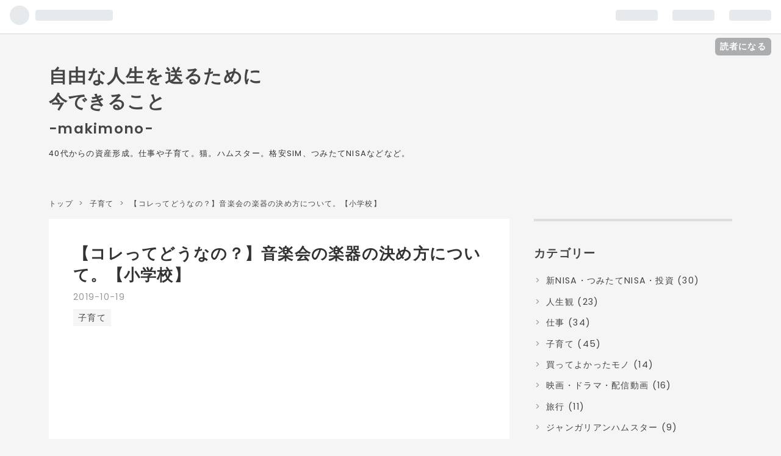

--- FILE ---
content_type: text/html; charset=utf-8
request_url: https://www.makimonolife.com/entry/ongakukai
body_size: 14026
content:
<!DOCTYPE html>
<html
  lang="ja"

data-admin-domain="//blog.hatena.ne.jp"
data-admin-origin="https://blog.hatena.ne.jp"
data-author="makimonolife"
data-avail-langs="ja en"
data-blog="makimonolife.hatenablog.com"
data-blog-comments-top-is-new="1"
data-blog-host="makimonolife.hatenablog.com"
data-blog-is-public="1"
data-blog-name="自由な人生を送るために今できること ー m a k i m o n o"
data-blog-owner="makimonolife"
data-blog-show-ads=""
data-blog-show-sleeping-ads=""
data-blog-uri="https://www.makimonolife.com/"
data-blog-uuid="98012380865280891"
data-blogs-uri-base="https://www.makimonolife.com"
data-brand="pro"
data-data-layer="{&quot;hatenablog&quot;:{&quot;admin&quot;:{},&quot;analytics&quot;:{&quot;brand_property_id&quot;:&quot;&quot;,&quot;measurement_id&quot;:&quot;G-M07EJLQQEB&quot;,&quot;non_sampling_property_id&quot;:&quot;&quot;,&quot;property_id&quot;:&quot;UA-135214048-1&quot;,&quot;separated_property_id&quot;:&quot;UA-29716941-21&quot;},&quot;blog&quot;:{&quot;blog_id&quot;:&quot;98012380865280891&quot;,&quot;content_seems_japanese&quot;:&quot;true&quot;,&quot;disable_ads&quot;:&quot;custom_domain&quot;,&quot;enable_ads&quot;:&quot;false&quot;,&quot;enable_keyword_link&quot;:&quot;false&quot;,&quot;entry_show_footer_related_entries&quot;:&quot;false&quot;,&quot;force_pc_view&quot;:&quot;true&quot;,&quot;is_public&quot;:&quot;true&quot;,&quot;is_responsive_view&quot;:&quot;true&quot;,&quot;is_sleeping&quot;:&quot;false&quot;,&quot;lang&quot;:&quot;ja&quot;,&quot;name&quot;:&quot;\u81ea\u7531\u306a\u4eba\u751f\u3092\u9001\u308b\u305f\u3081\u306b\u4eca\u3067\u304d\u308b\u3053\u3068 \u30fc m a k i m o n o&quot;,&quot;owner_name&quot;:&quot;makimonolife&quot;,&quot;uri&quot;:&quot;https://www.makimonolife.com/&quot;},&quot;brand&quot;:&quot;pro&quot;,&quot;page_id&quot;:&quot;entry&quot;,&quot;permalink_entry&quot;:{&quot;author_name&quot;:&quot;makimonolife&quot;,&quot;categories&quot;:&quot;\u5b50\u80b2\u3066&quot;,&quot;character_count&quot;:1195,&quot;date&quot;:&quot;2019-10-19&quot;,&quot;entry_id&quot;:&quot;26006613449895886&quot;,&quot;first_category&quot;:&quot;\u5b50\u80b2\u3066&quot;,&quot;hour&quot;:&quot;18&quot;,&quot;title&quot;:&quot;\u3010\u30b3\u30ec\u3063\u3066\u3069\u3046\u306a\u306e\uff1f\u3011\u97f3\u697d\u4f1a\u306e\u697d\u5668\u306e\u6c7a\u3081\u65b9\u306b\u3064\u3044\u3066\u3002\u3010\u5c0f\u5b66\u6821\u3011&quot;,&quot;uri&quot;:&quot;https://www.makimonolife.com/entry/ongakukai&quot;},&quot;pro&quot;:&quot;pro&quot;,&quot;router_type&quot;:&quot;blogs&quot;}}"
data-device="pc"
data-dont-recommend-pro="false"
data-global-domain="https://hatena.blog"
data-globalheader-color="b"
data-globalheader-type="pc"
data-has-touch-view="1"
data-help-url="https://help.hatenablog.com"
data-no-suggest-touch-view="1"
data-page="entry"
data-parts-domain="https://hatenablog-parts.com"
data-plus-available="1"
data-pro="true"
data-router-type="blogs"
data-sentry-dsn="https://03a33e4781a24cf2885099fed222b56d@sentry.io/1195218"
data-sentry-environment="production"
data-sentry-sample-rate="0.1"
data-static-domain="https://cdn.blog.st-hatena.com"
data-version="031141611b07a1920489b9bac6ce4b"




  data-initial-state="{}"

  >
  <head prefix="og: http://ogp.me/ns# fb: http://ogp.me/ns/fb# article: http://ogp.me/ns/article#">

  

  
  <meta name="viewport" content="width=device-width, initial-scale=1.0" />


  


  

  <meta name="robots" content="max-image-preview:large" />


  <meta charset="utf-8"/>
  <meta http-equiv="X-UA-Compatible" content="IE=7; IE=9; IE=10; IE=11" />
  <title>【コレってどうなの？】音楽会の楽器の決め方について。【小学校】 - 自由な人生を送るために今できること ー m a k i m o n o</title>

  
  <link rel="canonical" href="https://www.makimonolife.com/entry/ongakukai"/>



  

<meta itemprop="name" content="【コレってどうなの？】音楽会の楽器の決め方について。【小学校】 - 自由な人生を送るために今できること ー m a k i m o n o"/>

  <meta itemprop="image" content="https://cdn.image.st-hatena.com/image/scale/1694dfc0521e8efed44cf7659f73ae1eb95a831c/backend=imagemagick;version=1;width=1300/https%3A%2F%2Fcdn-ak.f.st-hatena.com%2Fimages%2Ffotolife%2Fm%2Fmakimonolife%2F20191015%2F20191015200558.jpg"/>


  <meta property="og:title" content="【コレってどうなの？】音楽会の楽器の決め方について。【小学校】 - 自由な人生を送るために今できること ー m a k i m o n o"/>
<meta property="og:type" content="article"/>
  <meta property="og:url" content="https://www.makimonolife.com/entry/ongakukai"/>

  <meta property="og:image" content="https://cdn.image.st-hatena.com/image/scale/1694dfc0521e8efed44cf7659f73ae1eb95a831c/backend=imagemagick;version=1;width=1300/https%3A%2F%2Fcdn-ak.f.st-hatena.com%2Fimages%2Ffotolife%2Fm%2Fmakimonolife%2F20191015%2F20191015200558.jpg"/>

<meta property="og:image:alt" content="【コレってどうなの？】音楽会の楽器の決め方について。【小学校】 - 自由な人生を送るために今できること ー m a k i m o n o"/>
    <meta property="og:description" content="こんにちは、マキモノです。 すっかり秋めいて、金木犀のいい香りが漂う季節になりましたね。 うちの子の学校では、もうすぐ音楽会があります。 各学年ごとに、歌と演奏をします。 去年がはじめての音楽会だったのですが、一年生から六年生までみんなすごく真面目に取り組んでて、感心しました。 うちの子も、去年の音楽会がすごく楽しかったらしく、今年の音楽会のために張り切って練習をしています。 演奏の方は基本、鍵盤ハーモニカやリコーダーで、その他特別にキーボードや鉄琴や木琴、打楽器などがあり、希望すれば出来るのですが、六年間で同じ種類の楽器は一度しか出来ない、という決まりがあります。 さて、いよいよ楽器を決める…" />
<meta property="og:site_name" content="自由な人生を送るために今できること ー m a k i m o n o"/>

  <meta property="article:published_time" content="2019-10-19T09:07:10Z" />

    <meta property="article:tag" content="子育て" />
      <meta name="twitter:card"  content="summary_large_image" />
    <meta name="twitter:image" content="https://cdn.image.st-hatena.com/image/scale/1694dfc0521e8efed44cf7659f73ae1eb95a831c/backend=imagemagick;version=1;width=1300/https%3A%2F%2Fcdn-ak.f.st-hatena.com%2Fimages%2Ffotolife%2Fm%2Fmakimonolife%2F20191015%2F20191015200558.jpg" />  <meta name="twitter:title" content="【コレってどうなの？】音楽会の楽器の決め方について。【小学校】 - 自由な人生を送るために今できること ー m a k i m o n o" />    <meta name="twitter:description" content="こんにちは、マキモノです。 すっかり秋めいて、金木犀のいい香りが漂う季節になりましたね。 うちの子の学校では、もうすぐ音楽会があります。 各学年ごとに、歌と演奏をします。 去年がはじめての音楽会だったのですが、一年生から六年生までみんなすごく真面目に取り組んでて、感心しました。 うちの子も、去年の音楽会がすごく楽しかっ…" />  <meta name="twitter:app:name:iphone" content="はてなブログアプリ" />
  <meta name="twitter:app:id:iphone" content="583299321" />
  <meta name="twitter:app:url:iphone" content="hatenablog:///open?uri=https%3A%2F%2Fwww.makimonolife.com%2Fentry%2Fongakukai" />  <meta name="twitter:site" content="@makimono12" />
  
    <meta name="description" content="こんにちは、マキモノです。 すっかり秋めいて、金木犀のいい香りが漂う季節になりましたね。 うちの子の学校では、もうすぐ音楽会があります。 各学年ごとに、歌と演奏をします。 去年がはじめての音楽会だったのですが、一年生から六年生までみんなすごく真面目に取り組んでて、感心しました。 うちの子も、去年の音楽会がすごく楽しかったらしく、今年の音楽会のために張り切って練習をしています。 演奏の方は基本、鍵盤ハーモニカやリコーダーで、その他特別にキーボードや鉄琴や木琴、打楽器などがあり、希望すれば出来るのですが、六年間で同じ種類の楽器は一度しか出来ない、という決まりがあります。 さて、いよいよ楽器を決める…" />
    <meta name="google-site-verification" content="sMdEHEZ3gORKNdDpLMQKsUVQxmFTW6-xDCkUdmtyhNA" />
    <meta name="keywords" content="格安SIM,生命保険,つみたてNISA,子育て,在宅,仕事,猫,ハムスター" />


  
<script
  id="embed-gtm-data-layer-loader"
  data-data-layer-page-specific="{&quot;hatenablog&quot;:{&quot;blogs_permalink&quot;:{&quot;is_blog_sleeping&quot;:&quot;false&quot;,&quot;blog_afc_issued&quot;:&quot;false&quot;,&quot;entry_afc_issued&quot;:&quot;false&quot;,&quot;has_related_entries_with_elasticsearch&quot;:&quot;false&quot;,&quot;is_author_pro&quot;:&quot;true&quot;}}}"
>
(function() {
  function loadDataLayer(elem, attrName) {
    if (!elem) { return {}; }
    var json = elem.getAttribute(attrName);
    if (!json) { return {}; }
    return JSON.parse(json);
  }

  var globalVariables = loadDataLayer(
    document.documentElement,
    'data-data-layer'
  );
  var pageSpecificVariables = loadDataLayer(
    document.getElementById('embed-gtm-data-layer-loader'),
    'data-data-layer-page-specific'
  );

  var variables = [globalVariables, pageSpecificVariables];

  if (!window.dataLayer) {
    window.dataLayer = [];
  }

  for (var i = 0; i < variables.length; i++) {
    window.dataLayer.push(variables[i]);
  }
})();
</script>

<!-- Google Tag Manager -->
<script>(function(w,d,s,l,i){w[l]=w[l]||[];w[l].push({'gtm.start':
new Date().getTime(),event:'gtm.js'});var f=d.getElementsByTagName(s)[0],
j=d.createElement(s),dl=l!='dataLayer'?'&l='+l:'';j.async=true;j.src=
'https://www.googletagmanager.com/gtm.js?id='+i+dl;f.parentNode.insertBefore(j,f);
})(window,document,'script','dataLayer','GTM-P4CXTW');</script>
<!-- End Google Tag Manager -->











  <link rel="shortcut icon" href="https://www.makimonolife.com/icon/favicon">
<link rel="apple-touch-icon" href="https://www.makimonolife.com/icon/touch">
<link rel="icon" sizes="192x192" href="https://www.makimonolife.com/icon/link">

  

<link rel="alternate" type="application/atom+xml" title="Atom" href="https://www.makimonolife.com/feed"/>
<link rel="alternate" type="application/rss+xml" title="RSS2.0" href="https://www.makimonolife.com/rss"/>

  <link rel="alternate" type="application/json+oembed" href="https://hatena.blog/oembed?url=https%3A%2F%2Fwww.makimonolife.com%2Fentry%2Fongakukai&amp;format=json" title="oEmbed Profile of 【コレってどうなの？】音楽会の楽器の決め方について。【小学校】"/>
<link rel="alternate" type="text/xml+oembed" href="https://hatena.blog/oembed?url=https%3A%2F%2Fwww.makimonolife.com%2Fentry%2Fongakukai&amp;format=xml" title="oEmbed Profile of 【コレってどうなの？】音楽会の楽器の決め方について。【小学校】"/>
  
  <link rel="author" href="http://www.hatena.ne.jp/makimonolife/">

  

  


  
    
<link rel="stylesheet" type="text/css" href="https://cdn.blog.st-hatena.com/css/blog.css?version=031141611b07a1920489b9bac6ce4b"/>

    
  <link rel="stylesheet" type="text/css" href="https://usercss.blog.st-hatena.com/blog_style/98012380865280891/a5e9e9b1aaa18db1c91b852f18eea4d952b9751e"/>
  
  

  

  
<script> </script>

  
<style>
  div#google_afc_user,
  div.google-afc-user-container,
  div.google_afc_image,
  div.google_afc_blocklink {
      display: block !important;
  }
</style>


  

  
    <script type="application/ld+json">{"@context":"http://schema.org","@type":"Article","dateModified":"2020-06-19T12:51:32+09:00","datePublished":"2019-10-19T18:07:10+09:00","description":"こんにちは、マキモノです。 すっかり秋めいて、金木犀のいい香りが漂う季節になりましたね。 うちの子の学校では、もうすぐ音楽会があります。 各学年ごとに、歌と演奏をします。 去年がはじめての音楽会だったのですが、一年生から六年生までみんなすごく真面目に取り組んでて、感心しました。 うちの子も、去年の音楽会がすごく楽しかったらしく、今年の音楽会のために張り切って練習をしています。 演奏の方は基本、鍵盤ハーモニカやリコーダーで、その他特別にキーボードや鉄琴や木琴、打楽器などがあり、希望すれば出来るのですが、六年間で同じ種類の楽器は一度しか出来ない、という決まりがあります。 さて、いよいよ楽器を決める…","headline":"【コレってどうなの？】音楽会の楽器の決め方について。【小学校】","image":["https://cdn-ak.f.st-hatena.com/images/fotolife/m/makimonolife/20191015/20191015200558.jpg"],"mainEntityOfPage":{"@id":"https://www.makimonolife.com/entry/ongakukai","@type":"WebPage"}}</script>

  

  <meta name="msvalidate.01" content="4DBFE98B73CA54363A04AB4B4C0FA8D4" />


<!-- Global site tag (gtag.js) - Google Analytics -->
<script async src="https://www.googletagmanager.com/gtag/js?id=UA-135214048-1"></script>
<script>
  window.dataLayer = window.dataLayer || [];
  function gtag(){dataLayer.push(arguments);}
  gtag('js', new Date());

  gtag('config', 'UA-135214048-1');
</script>

<meta name="google-site-verification" content="sMdEHEZ3gORKNdDpLMQKsUVQxmFTW6-xDCkUdmtyhNA" />

<script async src="//pagead2.googlesyndication.com/pagead/js/adsbygoogle.js"></script>
<script>
     (adsbygoogle = window.adsbygoogle || []).push({
          google_ad_client: "ca-pub-1614951778858094",
          enable_page_level_ads: true
     });
</script>
<script async custom-element="amp-auto-ads"
        src="https://cdn.ampproject.org/v0/amp-auto-ads-0.1.js">
</script>
<meta name="viewport" content="width=device-width,initial-scale=1.0">
<script async src="//pagead2.googlesyndication.com/pagead/js/adsbygoogle.js"></script>
<script>
     (adsbygoogle = window.adsbygoogle || []).push({
          google_ad_client: "ca-pub-1614951778858094",
          enable_page_level_ads: true
     });
</script>

<script async src="//pagead2.googlesyndication.com/pagead/js/adsbygoogle.js"></script> <script> (adsbygoogle = window.adsbygoogle || []).push({ google_ad_client: "ca-pub-1614951778858094", enable_page_level_ads: true }); </script>

<script type="text/javascript" language="javascript">
    var vc_pid = "885933329";
</script><script type="text/javascript" src="//aml.valuecommerce.com/vcdal.js" async></script>

<meta name="google-site-verification" content="sMdEHEZ3gORKNdDpLMQKsUVQxmFTW6-xDCkUdmtyhNA" />

<script data-ad-client="ca-pub-1614951778858094" async src="https://pagead2.googlesyndication.com/pagead/js/adsbygoogle.js"></script>
<script async src="https://pagead2.googlesyndication.com/pagead/js/adsbygoogle.js?client=ca-pub-1614951778858094"
     crossorigin="anonymous"></script>
</head>

  <body class="page-entry enable-top-editarea enable-bottom-editarea category-子育て globalheader-ng-enabled">
    

<div id="globalheader-container"
  data-brand="hatenablog"
  
  >
  <iframe id="globalheader" height="37" frameborder="0" allowTransparency="true"></iframe>
</div>


  
  
  
    <nav class="
      blog-controlls
      
    ">
      <div class="blog-controlls-blog-icon">
        <a href="https://www.makimonolife.com/">
          <img src="https://cdn.image.st-hatena.com/image/square/8187ac59b46c465b70b6edec2d79155f0db9fdda/backend=imagemagick;height=128;version=1;width=128/https%3A%2F%2Fcdn.user.blog.st-hatena.com%2Fblog_custom_icon%2F153996158%2F1557324168389301" alt="自由な人生を送るために今できること ー m a k i m o n o"/>
        </a>
      </div>
      <div class="blog-controlls-title">
        <a href="https://www.makimonolife.com/">自由な人生を送るために今できること ー m a k i m o n o</a>
      </div>
      <a href="https://blog.hatena.ne.jp/makimonolife/makimonolife.hatenablog.com/subscribe?utm_medium=button&amp;utm_campaign=subscribe_blog&amp;utm_source=blogs_topright_button" class="blog-controlls-subscribe-btn test-blog-header-controlls-subscribe">
        読者になる
      </a>
    </nav>
  

  <div id="container">
    <div id="container-inner">
      <header id="blog-title" data-brand="hatenablog">
  <div id="blog-title-inner" >
    <div id="blog-title-content">
      <h1 id="title"><a href="https://www.makimonolife.com/">自由な人生を送るために今できること ー m a k i m o n o</a></h1>
      
        <h2 id="blog-description">40代からの資産形成。仕事や子育て。猫。ハムスター。格安SIM、つみたてNISAなどなど。</h2>
      
    </div>
  </div>
</header>

      
  <div id="top-editarea">
    <style type=”text/css”>
.entry-content {
font-size:17px;
}
</style>
  </div>


      
          <div id="top-box">
    <div class="breadcrumb" data-test-id="breadcrumb">
      <div class="breadcrumb-inner">
        <a class="breadcrumb-link" href="https://www.makimonolife.com/"><span>トップ</span></a>          <span class="breadcrumb-gt">&gt;</span>          <span class="breadcrumb-child">            <a class="breadcrumb-child-link" href="https://www.makimonolife.com/archive/category/%E5%AD%90%E8%82%B2%E3%81%A6"><span>子育て</span></a>          </span>            <span class="breadcrumb-gt">&gt;</span>          <span class="breadcrumb-child">            <span>【コレってどうなの？】音楽会の楽器の決め方について。【小学校】</span>          </span>      </div>
    </div>
  </div>
  <script type="application/ld+json" class="test-breadcrumb-json-ld">
    {"@context":"http://schema.org","itemListElement":[{"@type":"ListItem","position":1,"item":{"name":"トップ","@id":"https://www.makimonolife.com/"}},{"@type":"ListItem","item":{"@id":"https://www.makimonolife.com/archive/category/%E5%AD%90%E8%82%B2%E3%81%A6","name":"子育て"},"position":2}],"@type":"BreadcrumbList"}
  </script>
      
      




<div id="content" class="hfeed"
  
  >
  <div id="content-inner">
    <div id="wrapper">
      <div id="main">
        <div id="main-inner">
          

          



          
  
  <!-- google_ad_section_start -->
  <!-- rakuten_ad_target_begin -->
  
  
  

  

  
    
      
        <article class="entry hentry test-hentry js-entry-article date-first autopagerize_page_element chars-1200 words-100 mode-hatena entry-odd" id="entry-26006613449895886" data-keyword-campaign="" data-uuid="26006613449895886" data-publication-type="entry">
  <div class="entry-inner">
    <header class="entry-header">
  
    <div class="date entry-date first">
    <a href="https://www.makimonolife.com/archive/2019/10/19" rel="nofollow">
      <time datetime="2019-10-19T09:07:10Z" title="2019-10-19T09:07:10Z">
        <span class="date-year">2019</span><span class="hyphen">-</span><span class="date-month">10</span><span class="hyphen">-</span><span class="date-day">19</span>
      </time>
    </a>
      </div>
  <h1 class="entry-title">
  <a href="https://www.makimonolife.com/entry/ongakukai" class="entry-title-link bookmark">【コレってどうなの？】音楽会の楽器の決め方について。【小学校】</a>
</h1>

  
  

  <div class="entry-categories categories">
    
    <a href="https://www.makimonolife.com/archive/category/%E5%AD%90%E8%82%B2%E3%81%A6" class="entry-category-link category-子育て">子育て</a>
    
  </div>


  
  <div class="customized-header">
    <div class="entry-header-html"><script async src="//pagead2.googlesyndication.com/pagead/js/adsbygoogle.js"></script>
<!-- 記事うえ -->
<ins class="adsbygoogle"
     style="display:block"
     data-ad-client="ca-pub-1614951778858094"
     data-ad-slot="9347869961"
     data-ad-format="rectangle"
     data-full-width-responsive="true"></ins>
<script>
(adsbygoogle = window.adsbygoogle || []).push({});
</script>
<amp-auto-ads type="adsense"
              data-ad-client="ca-pub-1614951778858094">
</amp-auto-ads></div>
  </div>


  

</header>

    


    <div class="entry-content hatenablog-entry">
  
    <p>こんにちは、マキモノです。</p><br />
<p>すっかり秋めいて、金木犀のいい香りが漂う季節になりましたね。</p><br />
<p>うちの子の学校では、もうすぐ音楽会があります。<br />
各学年ごとに、歌と演奏をします。<br />
去年がはじめての音楽会だったのですが、一年生から六年生までみんなすごく真面目に取り組んでて、感心しました。</p><br />
<p>うちの子も、去年の音楽会がすごく楽しかったらしく、今年の音楽会のために張り切って練習をしています。</p><br />
<p>演奏の方は基本、鍵盤ハーモニカやリコーダーで、その他特別にキーボードや鉄琴や木琴、打楽器などがあり、希望すれば出来るのですが、六年間で同じ種類の楽器は一度しか出来ない、という決まりがあります。</p><br />
<p><span itemscope itemtype="http://schema.org/Photograph"><a href="http://f.hatena.ne.jp/makimonolife/20191015200558" class="hatena-fotolife" itemprop="url"><img src="https://cdn-ak.f.st-hatena.com/images/fotolife/m/makimonolife/20191015/20191015200558.jpg" alt="f:id:makimonolife:20191015200558j:image" title="f:id:makimonolife:20191015200558j:image" class="hatena-fotolife" itemprop="image"></a></span><br />
さて、いよいよ楽器を決める日が先週ありまして。</p><br />
<p>その日、学校から帰ってきた子。<br />
何やらしょんぼりしていたのです。<br />
理由をきいてみました。</p><br />
<p>娘はキーボードを希望していたのですが、2人しかできないところ、3人が希望してしまったらしいのです。</p><br />
<p>そこで先生が「<b>『ゆずり合い』</b>です。」と言ったらしいのです。</p><br />
<p>誰も譲らないから、自分が譲ってあげた、と。</p><br />
<p>そして他の楽器になった、と。</p><br />
<p>その話を聞いていた夫、怒ってる。（先生に）<br />
「ゆずり合いなんて、先生が言ったら、気の弱い優しい子がやりたい楽器でけへんやん？普通にジャンケンでいいやん？そんなところで『ゆずり合い』っておかしいやん？」と。</p><br />
<p>子もなんか自分が悪いことしたみたいに感じて、泣きそうになってるから、私なだめる。</p><br />
<p>「優しい気持ちで譲ってあげたんだからいいじゃん。他の楽器で納得してるんなら、その楽器を頑張ればいいんだから。また来年もあるし。◯◯ちゃんは優しいなあ。」と。</p><br />
<p>夫「でもさー、悲しい顔で帰ってきたんだから、本当はやりたかったんだろ？おかしいわその決め方。」とおさまらず。</p><br />
<p>まあ、私的にはこの子は優しい子だなぁ、と素直に嬉しかったし、他の楽器に気持ちも切り替わってるし、大丈夫かなと思いました。</p><br />
<p>が、しかしその後の話でモヤモヤが…</p><br />
<p>私「ちなみに、他の特別な楽器の担当もゆずり合いで決めたの？」<br />
子「うん。」<br />
私「それでも決まらない場合あるでしょ？みんなゆずらなくて」<br />
子「うん。鉄琴が決まらなくて、みんなで決めた。」<br />
私「みんな？って？」</p><p>子<b>「クラスみんな机に顔伏せて、『鉄琴は◯◯さんがいいと思う人ー？』で手を上げて多い人が決まった。」</b></p><br />
<p><span style="font-size: 150%;"><b>え、えーーー！？<br />
何それ？なんかおかしくない？</b></span><br />
と、さすがにこれは夫はしかり私もおかしいと思いました。</p><br />
<p>それって人気投票じゃん？<br />
お友達が多い子が選ばれるよね？</p><br />
<p>ジャンケンで決めないという決まりが学校であるのか、担任の先生がそういう方針なのか…<br />
<br />
<br />
</p>

<div class="section">
    <h3></h3>
    <p>それにしても、ある１つの楽器担当を決めるのにクラス全員の投票って、どうなのかな？<br />
今の小学校ってそんな感じなのかな？</p><br />
<p>みなさんはどう思われますか？</p><br />
<br />
<p>モヤモヤしてるマキモノでした。</p>

</div>
    
    




    

  
</div>

    
  <footer class="entry-footer">
    
    <div class="entry-tags-wrapper">
  <div class="entry-tags">  </div>
</div>

    <p class="entry-footer-section track-inview-by-gtm" data-gtm-track-json="{&quot;area&quot;: &quot;finish_reading&quot;}">
  <span class="author vcard"><span class="fn" data-load-nickname="1" data-user-name="makimonolife" >makimonolife</span></span>
  <span class="entry-footer-time"><a href="https://www.makimonolife.com/entry/ongakukai"><time data-relative datetime="2019-10-19T09:07:10Z" title="2019-10-19T09:07:10Z" class="updated">2019-10-19 18:07</time></a></span>
  
  
  
    <span class="
      entry-footer-subscribe
      
    " data-test-blog-controlls-subscribe>
      <a href="https://blog.hatena.ne.jp/makimonolife/makimonolife.hatenablog.com/subscribe?utm_source=blogs_entry_footer&amp;utm_medium=button&amp;utm_campaign=subscribe_blog">
        読者になる
      </a>
    </span>
  
</p>

    

    
<div class="social-buttons">
  
  
    <div class="social-button-item">
      <a href="https://b.hatena.ne.jp/entry/s/www.makimonolife.com/entry/ongakukai" class="hatena-bookmark-button" data-hatena-bookmark-url="https://www.makimonolife.com/entry/ongakukai" data-hatena-bookmark-layout="vertical-balloon" data-hatena-bookmark-lang="ja" title="この記事をはてなブックマークに追加"><img src="https://b.st-hatena.com/images/entry-button/button-only.gif" alt="この記事をはてなブックマークに追加" width="20" height="20" style="border: none;" /></a>
    </div>
  
  
    <div class="social-button-item">
      <div class="fb-share-button" data-layout="box_count" data-href="https://www.makimonolife.com/entry/ongakukai"></div>
    </div>
  
  
    
    
    <div class="social-button-item">
      <a
          class="entry-share-button entry-share-button-twitter test-share-button-twitter"
          href="https://x.com/intent/tweet?text=%E3%80%90%E3%82%B3%E3%83%AC%E3%81%A3%E3%81%A6%E3%81%A9%E3%81%86%E3%81%AA%E3%81%AE%EF%BC%9F%E3%80%91%E9%9F%B3%E6%A5%BD%E4%BC%9A%E3%81%AE%E6%A5%BD%E5%99%A8%E3%81%AE%E6%B1%BA%E3%82%81%E6%96%B9%E3%81%AB%E3%81%A4%E3%81%84%E3%81%A6%E3%80%82%E3%80%90%E5%B0%8F%E5%AD%A6%E6%A0%A1%E3%80%91+-+%E8%87%AA%E7%94%B1%E3%81%AA%E4%BA%BA%E7%94%9F%E3%82%92%E9%80%81%E3%82%8B%E3%81%9F%E3%82%81%E3%81%AB%E4%BB%8A%E3%81%A7%E3%81%8D%E3%82%8B%E3%81%93%E3%81%A8+%E3%83%BC+m+a+k+i+m+o+n+o&amp;url=https%3A%2F%2Fwww.makimonolife.com%2Fentry%2Fongakukai"
          title="X（Twitter）で投稿する"
        ></a>
    </div>
  
  
  
  
  
  
</div>

    

    <div class="customized-footer">
      
  <iframe class="hatena-bookmark-comment-iframe" data-src="https://www.makimonolife.com/iframe/hatena_bookmark_comment?canonical_uri=https%3A%2F%2Fwww.makimonolife.com%2Fentry%2Fongakukai" frameborder="0" scrolling="no" style="border: none; width: 100%;">
  </iframe>


        

        
        
  <div class="entry-footer-html"><script async src="https://pagead2.googlesyndication.com/pagead/js/adsbygoogle.js"></script>
<ins class="adsbygoogle"
     style="display:block"
     data-ad-format="autorelaxed"
     data-ad-client="ca-pub-1614951778858094"
     data-ad-slot="1634053594"></ins>
<script>
     (adsbygoogle = window.adsbygoogle || []).push({});
</script>
<!-- START v1.03 params=[insentense-adsense,D,,,,1,before,p,1,2,true,広告禁止] from http://uxlayman.hatenablog.com/entry/2017/01/26/insentenseform -->
<script>
var adsenseCode = (function () {/*

<script async src="//pagead2.googlesyndication.com/pagead/js/adsbygoogle.js"></scrip>
<!-- 記事中 -->
<ins class="adsbygoogle"
     style="display:block"
     data-ad-client="ca-pub-1614951778858094"
     data-ad-slot="4252166397"
     data-ad-format="rectangle"
     data-full-width-responsive="true"></ins>
<script>
(adsbygoogle = window.adsbygoogle || []).push({});
</scrip>

*/}).toString().match(/\/\*([^]*)\*\//)[1].replace(/scrip>/g, 'script>');

addEventListener("DOMContentLoaded", function() {

    if ($('meta[property="article:tag"][content="広告禁止"]').size() > 0) {
        return;
    }

    var $targetElements = $('.entry-content h3,h4,h5,h1,h2');
    var $target = $targetElements.eq($targetElements.size() - 1);
    if ($target.size() > 0) {
        $target.before($('.insentense-adsense'));
    } else {
        $targetElements = $('.entry-content p, .entry-content div');
        $targetElements.eq(Math.floor($targetElements.size() * 1 / 2)).before($('.insentense-adsense'));
    }
    $('.insentense-adsense').html(adsenseCode);

}, false);
</script>
<div class="insentense-adsense"></div>
<!-- END v1.03 from http://uxlayman.hatenablog.com/entry/2017/01/26/insentenseform -->

<script async src="//pagead2.googlesyndication.com/pagead/js/adsbygoogle.js"></script>
<!-- 記事下 -->
<ins class="adsbygoogle"
     style="display:block"
     data-ad-client="ca-pub-1614951778858094"
     data-ad-slot="9668144603"
     data-ad-format="rectangle"
     data-full-width-responsive="true"></ins>
<script>
(adsbygoogle = window.adsbygoogle || []).push({});
</script>
いつもありがとうございます。
<br>応援よろしくお願いします↓
<br>
<br>
<a href="https://blogmura.com/ranking.html?p_cid=10984658" target="_blank"><img src="https://b.blogmura.com/88_31.gif" width="88" height="31" border="0" alt="ブログランキング・にほんブログ村へ" /></a>
<br>
<a href="https://cat.blogmura.com/ranking.html?p_cid=10984658" target="_blank" ><img src="https://b.blogmura.com/cat/88_31.gif" width="88" height="31" border="0" alt="にほんブログ村 猫ブログへ" /></a>
<br>
<a href="https://baby.blogmura.com/ranking.html?p_cid=10984658" target="_blank" ><img src="https://b.blogmura.com/baby/88_31.gif" width="88" height="31" border="0" alt="にほんブログ村 子育てブログへ" /></a>
<br>
<a href="https://baby.blogmura.com/2011nenchild/ranking.html?p_cid=10984658" target="_blank" ><img src="https://b.blogmura.com/baby/2011nenchild/88_31.gif" width="88" height="31" border="0" alt="にほんブログ村 子育てブログ 2011年4月〜12年3月生まれの子へ" /></a>
<br>
<a href="https://investment.blogmura.com/investmentmamechishiki/ranking.html?p_cid=10984658" target="_blank" ><img src="https://b.blogmura.com/investment/investmentmamechishiki/88_31.gif" width="88" height="31" border="0" alt="にほんブログ村 投資ブログ 投資の豆知識へ" /></a><br>
<a href="//blog.with2.net/link/?2001346"><img src="https://blog.with2.net/img/banner/banner_21.gif" title="人気ブログランキング"></a>
</div>


      
    </div>
    
  <div class="comment-box js-comment-box">
    
      <a class="leave-comment-title js-leave-comment-title">コメントを書く</a>
    
    <ul class="comment js-comment">
      <li class="read-more-comments" style="display: none;"><a>もっと読む</a></li>
    </ul>
    
  </div>

  </footer>

  </div>
</article>

      
      
    
  

  
  <!-- rakuten_ad_target_end -->
  <!-- google_ad_section_end -->
  
  
  
  <div class="pager pager-permalink permalink">
    
      
      <span class="pager-prev">
        <a href="https://www.makimonolife.com/entry/hanashikake" rel="prev">
          <span class="pager-arrow">&laquo; </span>
          「いま話しかけてもいいですか？」
        </a>
      </span>
    
    
      
      <span class="pager-next">
        <a href="https://www.makimonolife.com/entry/blog_jikyu" rel="next">
          【Googleアドセンス】ブログ収益化6ヶ月の…
          <span class="pager-arrow"> &raquo;</span>
        </a>
      </span>
    
  </div>


  



        </div>
      </div>

      <aside id="box1">
  <div id="box1-inner">
  </div>
</aside>

    </div><!-- #wrapper -->

    
<aside id="box2">
  
  <div id="box2-inner">
    
      

<div class="hatena-module hatena-module-category">
  <div class="hatena-module-title">
    カテゴリー
  </div>
  <div class="hatena-module-body">
    <ul class="hatena-urllist">
      
        <li>
          <a href="https://www.makimonolife.com/archive/category/%E6%96%B0NISA%E3%83%BB%E3%81%A4%E3%81%BF%E3%81%9F%E3%81%A6NISA%E3%83%BB%E6%8A%95%E8%B3%87" class="category-新NISA・つみたてNISA・投資">
            新NISA・つみたてNISA・投資 (30)
          </a>
        </li>
      
        <li>
          <a href="https://www.makimonolife.com/archive/category/%E4%BA%BA%E7%94%9F%E8%A6%B3" class="category-人生観">
            人生観 (23)
          </a>
        </li>
      
        <li>
          <a href="https://www.makimonolife.com/archive/category/%E4%BB%95%E4%BA%8B" class="category-仕事">
            仕事 (34)
          </a>
        </li>
      
        <li>
          <a href="https://www.makimonolife.com/archive/category/%E5%AD%90%E8%82%B2%E3%81%A6" class="category-子育て">
            子育て (45)
          </a>
        </li>
      
        <li>
          <a href="https://www.makimonolife.com/archive/category/%E8%B2%B7%E3%81%A3%E3%81%A6%E3%82%88%E3%81%8B%E3%81%A3%E3%81%9F%E3%83%A2%E3%83%8E" class="category-買ってよかったモノ">
            買ってよかったモノ (14)
          </a>
        </li>
      
        <li>
          <a href="https://www.makimonolife.com/archive/category/%E6%98%A0%E7%94%BB%E3%83%BB%E3%83%89%E3%83%A9%E3%83%9E%E3%83%BB%E9%85%8D%E4%BF%A1%E5%8B%95%E7%94%BB" class="category-映画・ドラマ・配信動画">
            映画・ドラマ・配信動画 (16)
          </a>
        </li>
      
        <li>
          <a href="https://www.makimonolife.com/archive/category/%E6%97%85%E8%A1%8C" class="category-旅行">
            旅行 (11)
          </a>
        </li>
      
        <li>
          <a href="https://www.makimonolife.com/archive/category/%E3%82%B8%E3%83%A3%E3%83%B3%E3%82%AC%E3%83%AA%E3%82%A2%E3%83%B3%E3%83%8F%E3%83%A0%E3%82%B9%E3%82%BF%E3%83%BC" class="category-ジャンガリアンハムスター">
            ジャンガリアンハムスター (9)
          </a>
        </li>
      
        <li>
          <a href="https://www.makimonolife.com/archive/category/%E5%81%A5%E5%BA%B7%E3%83%BB%E7%BE%8E%E5%AE%B9" class="category-健康・美容">
            健康・美容 (31)
          </a>
        </li>
      
        <li>
          <a href="https://www.makimonolife.com/archive/category/%E5%AE%B6%E6%97%8F" class="category-家族">
            家族 (11)
          </a>
        </li>
      
        <li>
          <a href="https://www.makimonolife.com/archive/category/%E5%A4%A7%E4%BA%BA%E3%81%AE%E7%99%BA%E9%81%94%E9%9A%9C%E5%AE%B3" class="category-大人の発達障害">
            大人の発達障害 (1)
          </a>
        </li>
      
        <li>
          <a href="https://www.makimonolife.com/archive/category/%E7%8C%AB" class="category-猫">
            猫 (11)
          </a>
        </li>
      
        <li>
          <a href="https://www.makimonolife.com/archive/category/%E5%89%AF%E6%A5%AD" class="category-副業">
            副業 (37)
          </a>
        </li>
      
        <li>
          <a href="https://www.makimonolife.com/archive/category/%E3%83%96%E3%83%AD%E3%82%B0" class="category-ブログ">
            ブログ (71)
          </a>
        </li>
      
        <li>
          <a href="https://www.makimonolife.com/archive/category/%E6%A0%BC%E5%AE%89SIM" class="category-格安SIM">
            格安SIM (5)
          </a>
        </li>
      
        <li>
          <a href="https://www.makimonolife.com/archive/category/%E7%AF%80%E7%B4%84" class="category-節約">
            節約 (22)
          </a>
        </li>
      
        <li>
          <a href="https://www.makimonolife.com/archive/category/%E3%81%A4%E3%81%BF%E3%81%9F%E3%81%A6NISA" class="category-つみたてNISA">
            つみたてNISA (2)
          </a>
        </li>
      
        <li>
          <a href="https://www.makimonolife.com/archive/category/%E5%B0%8F%E5%85%90%E6%AD%AF%E7%A7%91%E7%9F%AF%E6%AD%A3" class="category-小児歯科矯正">
            小児歯科矯正 (3)
          </a>
        </li>
      
        <li>
          <a href="https://www.makimonolife.com/archive/category/%E8%84%B1%E3%82%AF%E3%83%AC%E3%83%B3%E3%82%B8%E3%83%B3%E3%82%B0%E3%83%BB%E8%84%B1%E3%82%B9%E3%83%86%E3%83%AD%E3%82%A4%E3%83%89" class="category-脱クレンジング・脱ステロイド">
            脱クレンジング・脱ステロイド (5)
          </a>
        </li>
      
        <li>
          <a href="https://www.makimonolife.com/archive/category/%E3%81%8A%E6%B0%97%E3%81%AB%E5%85%A5%E3%82%8A" class="category-お気に入り">
            お気に入り (1)
          </a>
        </li>
      
        <li>
          <a href="https://www.makimonolife.com/archive/category/%E6%96%B0%E5%9E%8B%E3%82%B3%E3%83%AD%E3%83%8A" class="category-新型コロナ">
            新型コロナ (21)
          </a>
        </li>
      
        <li>
          <a href="https://www.makimonolife.com/archive/category/%E8%87%AA%E5%B7%B1%E7%B4%B9%E4%BB%8B" class="category-自己紹介">
            自己紹介 (1)
          </a>
        </li>
      
        <li>
          <a href="https://www.makimonolife.com/archive/category/%E4%B8%8D%E5%A6%8A%E6%B2%BB%E7%99%82" class="category-不妊治療">
            不妊治療 (1)
          </a>
        </li>
      
    </ul>
  </div>
</div>

    
      <div class="hatena-module hatena-module-recent-entries ">
  <div class="hatena-module-title">
    <a href="https://www.makimonolife.com/archive">
      最新記事
    </a>
  </div>
  <div class="hatena-module-body">
    <ul class="recent-entries hatena-urllist ">
  
  
    
    <li class="urllist-item recent-entries-item">
      <div class="urllist-item-inner recent-entries-item-inner">
        
          
          
          <a href="https://www.makimonolife.com/entry/6nende2bai" class="urllist-title-link recent-entries-title-link  urllist-title recent-entries-title">【将来が不安？】6年間コツコツ積立で資産が2倍に！主婦でもできるインデックス投資の始め方</a>




          
          

                </div>
    </li>
  
    
    <li class="urllist-item recent-entries-item">
      <div class="urllist-item-inner recent-entries-item-inner">
        
          
          
          <a href="https://www.makimonolife.com/entry/oya_nenkin" class="urllist-title-link recent-entries-title-link  urllist-title recent-entries-title">親の年金振込通知書を見て驚いたこと【特別徴収】</a>




          
          

                </div>
    </li>
  
    
    <li class="urllist-item recent-entries-item">
      <div class="urllist-item-inner recent-entries-item-inner">
        
          
          
          <a href="https://www.makimonolife.com/entry/shinnisa" class="urllist-title-link recent-entries-title-link  urllist-title recent-entries-title">主婦でもできる！新NISAで未来のお金を増やす第一歩</a>




          
          

                </div>
    </li>
  
    
    <li class="urllist-item recent-entries-item">
      <div class="urllist-item-inner recent-entries-item-inner">
        
          
          
          <a href="https://www.makimonolife.com/entry/tyugakukozodate" class="urllist-title-link recent-entries-title-link  urllist-title recent-entries-title">【中学生の子育て、あるある３選】うちの子だけじゃない！みんな悩んでるんだなぁ…</a>




          
          

                </div>
    </li>
  
    
    <li class="urllist-item recent-entries-item">
      <div class="urllist-item-inner recent-entries-item-inner">
        
          
          
          <a href="https://www.makimonolife.com/entry/cacrea" class="urllist-title-link recent-entries-title-link  urllist-title recent-entries-title">【買ってよかった】『Ca.Crea カクリエ』スケジュール帳アシストバーチカルが見開き1週間ではなく6日間の理由</a>




          
          

                </div>
    </li>
  
</ul>

      </div>
</div>

    
      

<div class="hatena-module hatena-module-profile">
  <div class="hatena-module-title">
    プロフィール
  </div>
  <div class="hatena-module-body">
    
    <a href="https://www.makimonolife.com/about" class="profile-icon-link">
      <img src="https://cdn.profile-image.st-hatena.com/users/makimonolife/profile.png?1557437201"
      alt="id:makimonolife" class="profile-icon" />
    </a>
    

    
    <span class="id">
      <a href="https://www.makimonolife.com/about" class="hatena-id-link"><span data-load-nickname="1" data-user-name="makimonolife">id:makimonolife</span></a>
      
  
  
    <a href="https://blog.hatena.ne.jp/-/pro?plus_via=blog_plus_badge&amp;utm_source=pro_badge&amp;utm_medium=referral&amp;utm_campaign=register_pro" title="はてなブログPro"><i class="badge-type-pro">はてなブログPro</i></a>
  


    </span>
    

    

    
    <div class="profile-description">
      <p>40代からの資産形成や日常のあれこれ。</p>

    </div>
    

    
      <div class="hatena-follow-button-box btn-subscribe js-hatena-follow-button-box"
  
  >

  <a href="#" class="hatena-follow-button js-hatena-follow-button">
    <span class="subscribing">
      <span class="foreground">読者です</span>
      <span class="background">読者をやめる</span>
    </span>
    <span class="unsubscribing" data-track-name="profile-widget-subscribe-button" data-track-once>
      <span class="foreground">読者になる</span>
      <span class="background">読者になる</span>
    </span>
  </a>
  <div class="subscription-count-box js-subscription-count-box">
    <i></i>
    <u></u>
    <span class="subscription-count js-subscription-count">
    </span>
  </div>
</div>

    

    
      <div class="hatena-follow-button-box">
        <a href="https://twitter.com/makimono12" title="X（Twitter）アカウント" class="btn-twitter" data-lang="ja">
          <img src="https://cdn.blog.st-hatena.com/images/theme/plofile-socialize-x.svg?version=031141611b07a1920489b9bac6ce4b" alt="X">
          <span>
            @makimono12をフォロー
          </span>
        </a>
      </div>
    

    <div class="profile-about">
      <a href="https://www.makimonolife.com/about">このブログについて</a>
    </div>

  </div>
</div>

    
      <div class="hatena-module hatena-module-search-box">
  <div class="hatena-module-title">
    検索
  </div>
  <div class="hatena-module-body">
    <form class="search-form" role="search" action="https://www.makimonolife.com/search" method="get">
  <input type="text" name="q" class="search-module-input" value="" placeholder="記事を検索" required>
  <input type="submit" value="検索" class="search-module-button" />
</form>

  </div>
</div>

    
      

<div class="hatena-module hatena-module-archive" data-archive-type="default" data-archive-url="https://www.makimonolife.com/archive">
  <div class="hatena-module-title">
    <a href="https://www.makimonolife.com/archive">月別アーカイブ</a>
  </div>
  <div class="hatena-module-body">
    
      
        <ul class="hatena-urllist">
          
            <li class="archive-module-year archive-module-year-hidden" data-year="2025">
              <div class="archive-module-button">
                <span class="archive-module-hide-button">▼</span>
                <span class="archive-module-show-button">▶</span>
              </div>
              <a href="https://www.makimonolife.com/archive/2025" class="archive-module-year-title archive-module-year-2025">
                2025
              </a>
              <ul class="archive-module-months">
                
                  <li class="archive-module-month">
                    <a href="https://www.makimonolife.com/archive/2025/11" class="archive-module-month-title archive-module-month-2025-11">
                      2025 / 11
                    </a>
                  </li>
                
                  <li class="archive-module-month">
                    <a href="https://www.makimonolife.com/archive/2025/05" class="archive-module-month-title archive-module-month-2025-5">
                      2025 / 5
                    </a>
                  </li>
                
                  <li class="archive-module-month">
                    <a href="https://www.makimonolife.com/archive/2025/04" class="archive-module-month-title archive-module-month-2025-4">
                      2025 / 4
                    </a>
                  </li>
                
              </ul>
            </li>
          
            <li class="archive-module-year archive-module-year-hidden" data-year="2024">
              <div class="archive-module-button">
                <span class="archive-module-hide-button">▼</span>
                <span class="archive-module-show-button">▶</span>
              </div>
              <a href="https://www.makimonolife.com/archive/2024" class="archive-module-year-title archive-module-year-2024">
                2024
              </a>
              <ul class="archive-module-months">
                
                  <li class="archive-module-month">
                    <a href="https://www.makimonolife.com/archive/2024/09" class="archive-module-month-title archive-module-month-2024-9">
                      2024 / 9
                    </a>
                  </li>
                
                  <li class="archive-module-month">
                    <a href="https://www.makimonolife.com/archive/2024/08" class="archive-module-month-title archive-module-month-2024-8">
                      2024 / 8
                    </a>
                  </li>
                
                  <li class="archive-module-month">
                    <a href="https://www.makimonolife.com/archive/2024/07" class="archive-module-month-title archive-module-month-2024-7">
                      2024 / 7
                    </a>
                  </li>
                
                  <li class="archive-module-month">
                    <a href="https://www.makimonolife.com/archive/2024/06" class="archive-module-month-title archive-module-month-2024-6">
                      2024 / 6
                    </a>
                  </li>
                
                  <li class="archive-module-month">
                    <a href="https://www.makimonolife.com/archive/2024/05" class="archive-module-month-title archive-module-month-2024-5">
                      2024 / 5
                    </a>
                  </li>
                
                  <li class="archive-module-month">
                    <a href="https://www.makimonolife.com/archive/2024/02" class="archive-module-month-title archive-module-month-2024-2">
                      2024 / 2
                    </a>
                  </li>
                
                  <li class="archive-module-month">
                    <a href="https://www.makimonolife.com/archive/2024/01" class="archive-module-month-title archive-module-month-2024-1">
                      2024 / 1
                    </a>
                  </li>
                
              </ul>
            </li>
          
            <li class="archive-module-year archive-module-year-hidden" data-year="2023">
              <div class="archive-module-button">
                <span class="archive-module-hide-button">▼</span>
                <span class="archive-module-show-button">▶</span>
              </div>
              <a href="https://www.makimonolife.com/archive/2023" class="archive-module-year-title archive-module-year-2023">
                2023
              </a>
              <ul class="archive-module-months">
                
                  <li class="archive-module-month">
                    <a href="https://www.makimonolife.com/archive/2023/12" class="archive-module-month-title archive-module-month-2023-12">
                      2023 / 12
                    </a>
                  </li>
                
                  <li class="archive-module-month">
                    <a href="https://www.makimonolife.com/archive/2023/11" class="archive-module-month-title archive-module-month-2023-11">
                      2023 / 11
                    </a>
                  </li>
                
                  <li class="archive-module-month">
                    <a href="https://www.makimonolife.com/archive/2023/05" class="archive-module-month-title archive-module-month-2023-5">
                      2023 / 5
                    </a>
                  </li>
                
              </ul>
            </li>
          
            <li class="archive-module-year archive-module-year-hidden" data-year="2022">
              <div class="archive-module-button">
                <span class="archive-module-hide-button">▼</span>
                <span class="archive-module-show-button">▶</span>
              </div>
              <a href="https://www.makimonolife.com/archive/2022" class="archive-module-year-title archive-module-year-2022">
                2022
              </a>
              <ul class="archive-module-months">
                
                  <li class="archive-module-month">
                    <a href="https://www.makimonolife.com/archive/2022/03" class="archive-module-month-title archive-module-month-2022-3">
                      2022 / 3
                    </a>
                  </li>
                
              </ul>
            </li>
          
            <li class="archive-module-year archive-module-year-hidden" data-year="2021">
              <div class="archive-module-button">
                <span class="archive-module-hide-button">▼</span>
                <span class="archive-module-show-button">▶</span>
              </div>
              <a href="https://www.makimonolife.com/archive/2021" class="archive-module-year-title archive-module-year-2021">
                2021
              </a>
              <ul class="archive-module-months">
                
                  <li class="archive-module-month">
                    <a href="https://www.makimonolife.com/archive/2021/12" class="archive-module-month-title archive-module-month-2021-12">
                      2021 / 12
                    </a>
                  </li>
                
                  <li class="archive-module-month">
                    <a href="https://www.makimonolife.com/archive/2021/11" class="archive-module-month-title archive-module-month-2021-11">
                      2021 / 11
                    </a>
                  </li>
                
                  <li class="archive-module-month">
                    <a href="https://www.makimonolife.com/archive/2021/10" class="archive-module-month-title archive-module-month-2021-10">
                      2021 / 10
                    </a>
                  </li>
                
                  <li class="archive-module-month">
                    <a href="https://www.makimonolife.com/archive/2021/05" class="archive-module-month-title archive-module-month-2021-5">
                      2021 / 5
                    </a>
                  </li>
                
                  <li class="archive-module-month">
                    <a href="https://www.makimonolife.com/archive/2021/04" class="archive-module-month-title archive-module-month-2021-4">
                      2021 / 4
                    </a>
                  </li>
                
                  <li class="archive-module-month">
                    <a href="https://www.makimonolife.com/archive/2021/01" class="archive-module-month-title archive-module-month-2021-1">
                      2021 / 1
                    </a>
                  </li>
                
              </ul>
            </li>
          
            <li class="archive-module-year archive-module-year-hidden" data-year="2020">
              <div class="archive-module-button">
                <span class="archive-module-hide-button">▼</span>
                <span class="archive-module-show-button">▶</span>
              </div>
              <a href="https://www.makimonolife.com/archive/2020" class="archive-module-year-title archive-module-year-2020">
                2020
              </a>
              <ul class="archive-module-months">
                
                  <li class="archive-module-month">
                    <a href="https://www.makimonolife.com/archive/2020/12" class="archive-module-month-title archive-module-month-2020-12">
                      2020 / 12
                    </a>
                  </li>
                
                  <li class="archive-module-month">
                    <a href="https://www.makimonolife.com/archive/2020/11" class="archive-module-month-title archive-module-month-2020-11">
                      2020 / 11
                    </a>
                  </li>
                
                  <li class="archive-module-month">
                    <a href="https://www.makimonolife.com/archive/2020/10" class="archive-module-month-title archive-module-month-2020-10">
                      2020 / 10
                    </a>
                  </li>
                
                  <li class="archive-module-month">
                    <a href="https://www.makimonolife.com/archive/2020/09" class="archive-module-month-title archive-module-month-2020-9">
                      2020 / 9
                    </a>
                  </li>
                
                  <li class="archive-module-month">
                    <a href="https://www.makimonolife.com/archive/2020/08" class="archive-module-month-title archive-module-month-2020-8">
                      2020 / 8
                    </a>
                  </li>
                
                  <li class="archive-module-month">
                    <a href="https://www.makimonolife.com/archive/2020/07" class="archive-module-month-title archive-module-month-2020-7">
                      2020 / 7
                    </a>
                  </li>
                
                  <li class="archive-module-month">
                    <a href="https://www.makimonolife.com/archive/2020/06" class="archive-module-month-title archive-module-month-2020-6">
                      2020 / 6
                    </a>
                  </li>
                
                  <li class="archive-module-month">
                    <a href="https://www.makimonolife.com/archive/2020/05" class="archive-module-month-title archive-module-month-2020-5">
                      2020 / 5
                    </a>
                  </li>
                
                  <li class="archive-module-month">
                    <a href="https://www.makimonolife.com/archive/2020/04" class="archive-module-month-title archive-module-month-2020-4">
                      2020 / 4
                    </a>
                  </li>
                
                  <li class="archive-module-month">
                    <a href="https://www.makimonolife.com/archive/2020/03" class="archive-module-month-title archive-module-month-2020-3">
                      2020 / 3
                    </a>
                  </li>
                
                  <li class="archive-module-month">
                    <a href="https://www.makimonolife.com/archive/2020/02" class="archive-module-month-title archive-module-month-2020-2">
                      2020 / 2
                    </a>
                  </li>
                
                  <li class="archive-module-month">
                    <a href="https://www.makimonolife.com/archive/2020/01" class="archive-module-month-title archive-module-month-2020-1">
                      2020 / 1
                    </a>
                  </li>
                
              </ul>
            </li>
          
            <li class="archive-module-year archive-module-year-hidden" data-year="2019">
              <div class="archive-module-button">
                <span class="archive-module-hide-button">▼</span>
                <span class="archive-module-show-button">▶</span>
              </div>
              <a href="https://www.makimonolife.com/archive/2019" class="archive-module-year-title archive-module-year-2019">
                2019
              </a>
              <ul class="archive-module-months">
                
                  <li class="archive-module-month">
                    <a href="https://www.makimonolife.com/archive/2019/12" class="archive-module-month-title archive-module-month-2019-12">
                      2019 / 12
                    </a>
                  </li>
                
                  <li class="archive-module-month">
                    <a href="https://www.makimonolife.com/archive/2019/11" class="archive-module-month-title archive-module-month-2019-11">
                      2019 / 11
                    </a>
                  </li>
                
                  <li class="archive-module-month">
                    <a href="https://www.makimonolife.com/archive/2019/10" class="archive-module-month-title archive-module-month-2019-10">
                      2019 / 10
                    </a>
                  </li>
                
                  <li class="archive-module-month">
                    <a href="https://www.makimonolife.com/archive/2019/09" class="archive-module-month-title archive-module-month-2019-9">
                      2019 / 9
                    </a>
                  </li>
                
                  <li class="archive-module-month">
                    <a href="https://www.makimonolife.com/archive/2019/08" class="archive-module-month-title archive-module-month-2019-8">
                      2019 / 8
                    </a>
                  </li>
                
                  <li class="archive-module-month">
                    <a href="https://www.makimonolife.com/archive/2019/07" class="archive-module-month-title archive-module-month-2019-7">
                      2019 / 7
                    </a>
                  </li>
                
                  <li class="archive-module-month">
                    <a href="https://www.makimonolife.com/archive/2019/06" class="archive-module-month-title archive-module-month-2019-6">
                      2019 / 6
                    </a>
                  </li>
                
                  <li class="archive-module-month">
                    <a href="https://www.makimonolife.com/archive/2019/05" class="archive-module-month-title archive-module-month-2019-5">
                      2019 / 5
                    </a>
                  </li>
                
                  <li class="archive-module-month">
                    <a href="https://www.makimonolife.com/archive/2019/04" class="archive-module-month-title archive-module-month-2019-4">
                      2019 / 4
                    </a>
                  </li>
                
                  <li class="archive-module-month">
                    <a href="https://www.makimonolife.com/archive/2019/03" class="archive-module-month-title archive-module-month-2019-3">
                      2019 / 3
                    </a>
                  </li>
                
                  <li class="archive-module-month">
                    <a href="https://www.makimonolife.com/archive/2019/02" class="archive-module-month-title archive-module-month-2019-2">
                      2019 / 2
                    </a>
                  </li>
                
              </ul>
            </li>
          
        </ul>
      
    
  </div>
</div>

    
      <div class="hatena-module hatena-module-links">
  <div class="hatena-module-title">
    リンク
  </div>
  <div class="hatena-module-body">
    <ul class="hatena-urllist">
      
        <li>
          <a href="https://hatena.blog/">はてなブログ</a>
        </li>
      
        <li>
          <a href="https://hatena.blog/guide?via=200109">ブログをはじめる</a>
        </li>
      
        <li>
          <a href="http://blog.hatenablog.com">週刊はてなブログ</a>
        </li>
      
        <li>
          <a href="https://hatena.blog/guide/pro">はてなブログPro</a>
        </li>
      
    </ul>
  </div>
</div>

    
      
<div class="hatena-module hatena-module-html">
  <div class="hatena-module-body">
    <a href="https://blogmura.com/profiles/10984658?p_cid=10984658"><img src="https://blogparts.blogmura.com/parts_image/user/pv10984658.gif" alt="PVアクセスランキング にほんブログ村" /></a>
<br>
<a href="//blog.with2.net/link/?2001346"><img src="https://blog.with2.net/img/banner/banner_21.gif" title="人気ブログランキング"></a>
  </div>
</div>

    
      
<div class="hatena-module hatena-module-html">
  <div class="hatena-module-body">
    <p><a href="https://www.makimonolife.com/otoiawase">&#x304A;&#x554F;&#x3044;&#x5408;&#x308F;&#x305B;&#x306F;&#x3053;&#x3061;&#x3089;</a></p><p><a href="https://www.makimonolife.com/privacy-policy">&#x30D7;&#x30E9;&#x30A4;&#x30D0;&#x30B7;&#x30FC;&#x30DD;&#x30EA;&#x30B7;&#x30FC;</a></p>

  </div>
</div>

    
    
  </div>
</aside>


  </div>
</div>




      

      
  <div id="bottom-editarea">
    <script src="https://cdn.jsdelivr.net/npm/umbrellajs"></script>
<script>
     u('#title').html("<a href=\"https://www.makimonolife.com/\">自由な人生を送るために<br/>今できること<br/><span id='subtitle'>−makimono−</span></a>");
</script>
  </div>


    </div>
  </div>
  
<footer id="footer" data-brand="hatenablog">
  <div id="footer-inner">
    
      <div style="display:none !important" class="guest-footer js-guide-register test-blogs-register-guide" data-action="guide-register">
  <div class="guest-footer-content">
    <h3>はてなブログをはじめよう！</h3>
    <p>makimonolifeさんは、はてなブログを使っています。あなたもはてなブログをはじめてみませんか？</p>
    <div class="guest-footer-btn-container">
      <div  class="guest-footer-btn">
        <a class="btn btn-register js-inherit-ga" href="https://blog.hatena.ne.jp/register?via=200227" target="_blank">はてなブログをはじめる（無料）</a>
      </div>
      <div  class="guest-footer-btn">
        <a href="https://hatena.blog/guide" target="_blank">はてなブログとは</a>
      </div>
    </div>
  </div>
</div>

    
    <address class="footer-address">
      <a href="https://www.makimonolife.com/">
        <img src="https://cdn.image.st-hatena.com/image/square/8187ac59b46c465b70b6edec2d79155f0db9fdda/backend=imagemagick;height=128;version=1;width=128/https%3A%2F%2Fcdn.user.blog.st-hatena.com%2Fblog_custom_icon%2F153996158%2F1557324168389301" width="16" height="16" alt="自由な人生を送るために今できること ー m a k i m o n o"/>
        <span class="footer-address-name">自由な人生を送るために今できること ー m a k i m o n o</span>
      </a>
    </address>
    <p class="services">
      Powered by <a href="https://hatena.blog/">Hatena Blog</a>
      |
        <a href="https://blog.hatena.ne.jp/-/abuse_report?target_url=https%3A%2F%2Fwww.makimonolife.com%2Fentry%2Fongakukai" class="report-abuse-link test-report-abuse-link" target="_blank">ブログを報告する</a>
    </p>
  </div>
</footer>


  

  
    <div id="fb-root"></div>
<script>(function(d, s, id) {
  var js, fjs = d.getElementsByTagName(s)[0];
  if (d.getElementById(id)) return;
  js = d.createElement(s); js.id = id;
  js.src = "//connect.facebook.net/ja_JP/sdk.js#xfbml=1&appId=719729204785177&version=v17.0";
  fjs.parentNode.insertBefore(js, fjs);
}(document, 'script', 'facebook-jssdk'));</script>

  
  

<div class="quote-box">
  <div class="tooltip-quote tooltip-quote-stock">
    <i class="blogicon-quote" title="引用をストック"></i>
  </div>
  <div class="tooltip-quote tooltip-quote-tweet js-tooltip-quote-tweet">
    <a class="js-tweet-quote" target="_blank" data-track-name="quote-tweet" data-track-once>
      <img src="https://cdn.blog.st-hatena.com/images/admin/quote/quote-x-icon.svg?version=031141611b07a1920489b9bac6ce4b" title="引用して投稿する" >
    </a>
  </div>
</div>

<div class="quote-stock-panel" id="quote-stock-message-box" style="position: absolute; z-index: 3000">
  <div class="message-box" id="quote-stock-succeeded-message" style="display: none">
    <p>引用をストックしました</p>
    <button class="btn btn-primary" id="quote-stock-show-editor-button" data-track-name="curation-quote-edit-button">ストック一覧を見る</button>
    <button class="btn quote-stock-close-message-button">閉じる</button>
  </div>

  <div class="message-box" id="quote-login-required-message" style="display: none">
    <p>引用するにはまずログインしてください</p>
    <button class="btn btn-primary" id="quote-login-button">ログイン</button>
    <button class="btn quote-stock-close-message-button">閉じる</button>
  </div>

  <div class="error-box" id="quote-stock-failed-message" style="display: none">
    <p>引用をストックできませんでした。再度お試しください</p>
    <button class="btn quote-stock-close-message-button">閉じる</button>
  </div>

  <div class="error-box" id="unstockable-quote-message-box" style="display: none; position: absolute; z-index: 3000;">
    <p>限定公開記事のため引用できません。</p>
  </div>
</div>

<script type="x-underscore-template" id="js-requote-button-template">
  <div class="requote-button js-requote-button">
    <button class="requote-button-btn tipsy-top" title="引用する"><i class="blogicon-quote"></i></button>
  </div>
</script>



  
  <div id="hidden-subscribe-button" style="display: none;">
    <div class="hatena-follow-button-box btn-subscribe js-hatena-follow-button-box"
  
  >

  <a href="#" class="hatena-follow-button js-hatena-follow-button">
    <span class="subscribing">
      <span class="foreground">読者です</span>
      <span class="background">読者をやめる</span>
    </span>
    <span class="unsubscribing" data-track-name="profile-widget-subscribe-button" data-track-once>
      <span class="foreground">読者になる</span>
      <span class="background">読者になる</span>
    </span>
  </a>
  <div class="subscription-count-box js-subscription-count-box">
    <i></i>
    <u></u>
    <span class="subscription-count js-subscription-count">
    </span>
  </div>
</div>

  </div>

  



    


  <script async src="https://platform.twitter.com/widgets.js" charset="utf-8"></script>

<script src="https://b.st-hatena.com/js/bookmark_button.js" charset="utf-8" async="async"></script>


<script type="text/javascript" src="https://cdn.blog.st-hatena.com/js/external/jquery.min.js?v=1.12.4&amp;version=031141611b07a1920489b9bac6ce4b"></script>







<script src="https://cdn.blog.st-hatena.com/js/texts-ja.js?version=031141611b07a1920489b9bac6ce4b"></script>



  <script id="vendors-js" data-env="production" src="https://cdn.blog.st-hatena.com/js/vendors.js?version=031141611b07a1920489b9bac6ce4b" crossorigin="anonymous"></script>

<script id="hatenablog-js" data-env="production" src="https://cdn.blog.st-hatena.com/js/hatenablog.js?version=031141611b07a1920489b9bac6ce4b" crossorigin="anonymous" data-page-id="entry"></script>


  <script>Hatena.Diary.GlobalHeader.init()</script>







    

    





  </body>
</html>



--- FILE ---
content_type: text/html; charset=utf-8
request_url: https://www.google.com/recaptcha/api2/aframe
body_size: 265
content:
<!DOCTYPE HTML><html><head><meta http-equiv="content-type" content="text/html; charset=UTF-8"></head><body><script nonce="sHTY6aE1bEuJqP5cayK5hA">/** Anti-fraud and anti-abuse applications only. See google.com/recaptcha */ try{var clients={'sodar':'https://pagead2.googlesyndication.com/pagead/sodar?'};window.addEventListener("message",function(a){try{if(a.source===window.parent){var b=JSON.parse(a.data);var c=clients[b['id']];if(c){var d=document.createElement('img');d.src=c+b['params']+'&rc='+(localStorage.getItem("rc::a")?sessionStorage.getItem("rc::b"):"");window.document.body.appendChild(d);sessionStorage.setItem("rc::e",parseInt(sessionStorage.getItem("rc::e")||0)+1);localStorage.setItem("rc::h",'1768422925506');}}}catch(b){}});window.parent.postMessage("_grecaptcha_ready", "*");}catch(b){}</script></body></html>

--- FILE ---
content_type: text/css; charset=utf-8
request_url: https://usercss.blog.st-hatena.com/blog_style/98012380865280891/a5e9e9b1aaa18db1c91b852f18eea4d952b9751e
body_size: 5753
content:
/* <system section="theme" selected="8599973812333959601"> */
@charset "UTF-8";
/*
  Theme: UnderShirt
  Author: rokuzeudon
  Responsive: yes
  Description:
    記事一覧ページでサムネイル画像を大きく表示するはてなブログテーマです。
*/
@import url("https://fonts.googleapis.com/css?family=Poppins:400,600");
/*! normalize.css v7.0.0 | MIT License | github.com/necolas/normalize.css */
/* Document
   ========================================================================== */
/**
 * 1. Correct the line height in all browsers.
 * 2. Prevent adjustments of font size after orientation changes in
 *    IE on Windows Phone and in iOS.
 */
html {
    line-height: 1.15;
    /* 1 */
    -ms-text-size-adjust: 100%;
    /* 2 */
    -webkit-text-size-adjust: 100%;
    /* 2 */
}

/* Sections
   ========================================================================== */
/**
 * Remove the margin in all browsers (opinionated).
 */
body {
    margin: 0;
}

/**
 * Add the correct display in IE 9-.
 */
article,
aside,
footer,
header,
nav,
section {
    display: block;
}

/**
 * Correct the font size and margin on `h1` elements within `section` and
 * `article` contexts in Chrome, Firefox, and Safari.
 */
h1 {
    font-size: 2em;
    margin: 0.67em 0;
}

/* Grouping content
   ========================================================================== */
/**
 * Add the correct display in IE 9-.
 * 1. Add the correct display in IE.
 */
figcaption,
figure,
main {
    /* 1 */
    display: block;
}

/**
 * Add the correct margin in IE 8.
 */
figure {
    margin: 1em 40px;
}

/**
 * 1. Add the correct box sizing in Firefox.
 * 2. Show the overflow in Edge and IE.
 */
hr {
    -webkit-box-sizing: content-box;
            box-sizing: content-box;
    /* 1 */
    height: 0;
    /* 1 */
    overflow: visible;
    /* 2 */
}

/**
 * 1. Correct the inheritance and scaling of font size in all browsers.
 * 2. Correct the odd `em` font sizing in all browsers.
 */
pre {
    font-family: monospace, monospace;
    /* 1 */
    font-size: 1em;
    /* 2 */
}

/* Text-level semantics
   ========================================================================== */
/**
 * 1. Remove the gray background on active links in IE 10.
 * 2. Remove gaps in links underline in iOS 8+ and Safari 8+.
 */
a {
    background-color: transparent;
    /* 1 */
    -webkit-text-decoration-skip: objects;
    /* 2 */
}

/**
 * 1. Remove the bottom border in Chrome 57- and Firefox 39-.
 * 2. Add the correct text decoration in Chrome, Edge, IE, Opera, and Safari.
 */
abbr[title] {
    border-bottom: none;
    /* 1 */
    text-decoration: underline;
    /* 2 */
    -webkit-text-decoration: underline dotted;
            text-decoration: underline dotted;
    /* 2 */
}

/**
 * Prevent the duplicate application of `bolder` by the next rule in Safari 6.
 */
b,
strong {
    font-weight: inherit;
}

/**
 * Add the correct font weight in Chrome, Edge, and Safari.
 */
b,
strong {
    font-weight: bolder;
}

/**
 * 1. Correct the inheritance and scaling of font size in all browsers.
 * 2. Correct the odd `em` font sizing in all browsers.
 */
code,
kbd,
samp {
    font-family: monospace, monospace;
    /* 1 */
    font-size: 1em;
    /* 2 */
}

/**
 * Add the correct font style in Android 4.3-.
 */
dfn {
    font-style: italic;
}

/**
 * Add the correct background and color in IE 9-.
 */
mark {
    background-color: #ff0;
    color: #000;
}

/**
 * Add the correct font size in all browsers.
 */
small {
    font-size: 80%;
}

/**
 * Prevent `sub` and `sup` elements from affecting the line height in
 * all browsers.
 */
sub,
sup {
    font-size: 75%;
    line-height: 0;
    position: relative;
    vertical-align: baseline;
}

sub {
    bottom: -0.25em;
}

sup {
    top: -0.5em;
}

/* Embedded content
   ========================================================================== */
/**
 * Add the correct display in IE 9-.
 */
audio,
video {
    display: inline-block;
}

/**
 * Add the correct display in iOS 4-7.
 */
audio:not([controls]) {
    display: none;
    height: 0;
}

/**
 * Remove the border on images inside links in IE 10-.
 */
img {
    border-style: none;
}

/**
 * Hide the overflow in IE.
 */
svg:not(:root) {
    overflow: hidden;
}

/* Forms
   ========================================================================== */
/**
 * 1. Change the font styles in all browsers (opinionated).
 * 2. Remove the margin in Firefox and Safari.
 */
button,
input,
optgroup,
select,
textarea {
    font-family: sans-serif;
    /* 1 */
    font-size: 100%;
    /* 1 */
    line-height: 1.15;
    /* 1 */
    margin: 0;
    /* 2 */
}

/**
 * Show the overflow in IE.
 * 1. Show the overflow in Edge.
 */
button,
input {
    /* 1 */
    overflow: visible;
}

/**
 * Remove the inheritance of text transform in Edge, Firefox, and IE.
 * 1. Remove the inheritance of text transform in Firefox.
 */
button,
select {
    /* 1 */
    text-transform: none;
}

/**
 * 1. Prevent a WebKit bug where (2) destroys native `audio` and `video`
 *    controls in Android 4.
 * 2. Correct the inability to style clickable types in iOS and Safari.
 */
button,
html [type="button"],
[type="reset"],
[type="submit"] {
    -webkit-appearance: button;
    /* 2 */
}

/**
 * Remove the inner border and padding in Firefox.
 */
button::-moz-focus-inner,
[type="button"]::-moz-focus-inner,
[type="reset"]::-moz-focus-inner,
[type="submit"]::-moz-focus-inner {
    border-style: none;
    padding: 0;
}

/**
 * Restore the focus styles unset by the previous rule.
 */
button:-moz-focusring,
[type="button"]:-moz-focusring,
[type="reset"]:-moz-focusring,
[type="submit"]:-moz-focusring {
    outline: 1px dotted ButtonText;
}

/**
 * Correct the padding in Firefox.
 */
fieldset {
    padding: 0.35em 0.75em 0.625em;
}

/**
 * 1. Correct the text wrapping in Edge and IE.
 * 2. Correct the color inheritance from `fieldset` elements in IE.
 * 3. Remove the padding so developers are not caught out when they zero out
 *    `fieldset` elements in all browsers.
 */
legend {
    -webkit-box-sizing: border-box;
            box-sizing: border-box;
    /* 1 */
    color: inherit;
    /* 2 */
    display: table;
    /* 1 */
    max-width: 100%;
    /* 1 */
    padding: 0;
    /* 3 */
    white-space: normal;
    /* 1 */
}

/**
 * 1. Add the correct display in IE 9-.
 * 2. Add the correct vertical alignment in Chrome, Firefox, and Opera.
 */
progress {
    display: inline-block;
    /* 1 */
    vertical-align: baseline;
    /* 2 */
}

/**
 * Remove the default vertical scrollbar in IE.
 */
textarea {
    overflow: auto;
}

/**
 * 1. Add the correct box sizing in IE 10-.
 * 2. Remove the padding in IE 10-.
 */
[type="checkbox"],
[type="radio"] {
    -webkit-box-sizing: border-box;
            box-sizing: border-box;
    /* 1 */
    padding: 0;
    /* 2 */
}

/**
 * Correct the cursor style of increment and decrement buttons in Chrome.
 */
[type="number"]::-webkit-inner-spin-button,
[type="number"]::-webkit-outer-spin-button {
    height: auto;
}

/**
 * 1. Correct the odd appearance in Chrome and Safari.
 * 2. Correct the outline style in Safari.
 */
[type="search"] {
    -webkit-appearance: textfield;
    /* 1 */
    outline-offset: -2px;
    /* 2 */
}

/**
 * Remove the inner padding and cancel buttons in Chrome and Safari on macOS.
 */
[type="search"]::-webkit-search-cancel-button,
[type="search"]::-webkit-search-decoration {
    -webkit-appearance: none;
}

/**
 * 1. Correct the inability to style clickable types in iOS and Safari.
 * 2. Change font properties to `inherit` in Safari.
 */
::-webkit-file-upload-button {
    -webkit-appearance: button;
    /* 1 */
    font: inherit;
    /* 2 */
}

/* Interactive
   ========================================================================== */
/*
 * Add the correct display in IE 9-.
 * 1. Add the correct display in Edge, IE, and Firefox.
 */
details,
menu {
    display: block;
}

/*
 * Add the correct display in all browsers.
 */
summary {
    display: list-item;
}

/* Scripting
   ========================================================================== */
/**
 * Add the correct display in IE 9-.
 */
canvas {
    display: inline-block;
}

/**
 * Add the correct display in IE.
 */
template {
    display: none;
}

/* Hidden
   ========================================================================== */
/**
 * Add the correct display in IE 10-.
 */
[hidden] {
    display: none;
}

#content-inner {
    display: -webkit-box;
    display: -ms-flexbox;
    display: flex;
    -webkit-box-orient: vertical;
    -webkit-box-direction: normal;
        -ms-flex-flow: column;
            flex-flow: column;
    -webkit-box-pack: justify;
        -ms-flex-pack: justify;
            justify-content: space-between;
}

@media (min-width: 992px) {
    #content-inner {
        -webkit-box-orient: horizontal;
        -webkit-box-direction: normal;
            -ms-flex-direction: row;
                flex-direction: row;
    }
}

.entry-header {
    display: -webkit-box;
    display: -ms-flexbox;
    display: flex;
    -webkit-box-orient: vertical;
    -webkit-box-direction: normal;
        -ms-flex-flow: column;
            flex-flow: column;
}

.entry-header .entry-title {
    -webkit-box-ordinal-group: 1;
        -ms-flex-order: 0;
            order: 0;
}

.entry-header .date {
    -webkit-box-ordinal-group: 2;
        -ms-flex-order: 1;
            order: 1;
}

.entry-header .categories {
    -webkit-box-ordinal-group: 3;
        -ms-flex-order: 2;
            order: 2;
}

.entry-header .customized-header {
    -webkit-box-ordinal-group: 4;
        -ms-flex-order: 3;
            order: 3;
}

.entry-header .social-buttons {
    -webkit-box-ordinal-group: 5;
        -ms-flex-order: 4;
            order: 4;
}

.archive-entries {
    display: -webkit-box;
    display: -ms-flexbox;
    display: flex;
    -ms-flex-wrap: wrap;
        flex-wrap: wrap;
}

.page-archive .archive-entry {
    display: -webkit-box;
    display: -ms-flexbox;
    display: flex;
    -webkit-box-orient: vertical;
    -webkit-box-direction: normal;
        -ms-flex-flow: column;
            flex-flow: column;
}

.page-archive .archive-entry .entry-thumb-link {
    -webkit-box-ordinal-group: 1;
        -ms-flex-order: 0;
            order: 0;
}

.page-archive .archive-entry .archive-entry-header {
    -webkit-box-ordinal-group: 2;
        -ms-flex-order: 1;
            order: 1;
}

.page-archive .archive-entry .archive-entry-body {
    -webkit-box-ordinal-group: 3;
        -ms-flex-order: 2;
            order: 2;
}

.page-archive .archive-entry .categories {
    -webkit-box-ordinal-group: 4;
        -ms-flex-order: 3;
            order: 3;
}

.archive-entry-header {
    display: -webkit-box;
    display: -ms-flexbox;
    display: flex;
    -webkit-box-orient: vertical;
    -webkit-box-direction: normal;
        -ms-flex-flow: column;
            flex-flow: column;
}

.archive-entry-header .entry-title {
    -webkit-box-ordinal-group: 1;
        -ms-flex-order: 0;
            order: 0;
}

.archive-entry-header .date {
    -webkit-box-ordinal-group: 2;
        -ms-flex-order: 1;
            order: 1;
}

.pager {
    display: -webkit-box;
    display: -ms-flexbox;
    display: flex;
    -webkit-box-pack: justify;
        -ms-flex-pack: justify;
            justify-content: space-between;
}

html,
body {
    font-family: 'Poppins', -apple-system, BlinkMacSystemFont, Segoe UI, 'Helvetica Neue', 'Helvetica', 'Arial', 'Hiragino Kaku Gothic Pro', 'Meiryo', sans-serif;
    color: #454545;
    background-color: #f5f5f5;
    line-height: 1.6;
    letter-spacing: .08em;
}

a {
    color: #454545;
    text-decoration: none;
    -webkit-transition: .1s ease-out;
    transition: .1s ease-out;
}

a:hover {
    color: #1487bd;
    text-decoration: none;
}

h1, h2, h3, h4, h5, h6 {
    color: #333;
    line-height: 1.4;
}

h1 a, h2 a, h3 a, h4 a, h5 a, h6 a {
    color: #333;
    text-decoration: none;
}

h1 a:hover, h2 a:hover, h3 a:hover, h4 a:hover, h5 a:hover, h6 a:hover {
    color: #0f668f;
}

/* はてなブログ グローバルヘッダ
  iframeですが、#globalheader-container に背景色や文字色を指定することで中にも色が反映されます
*/
#globalheader-container {
    background-color: #454545;
    color: #f5f5f5;
}

#content-inner {
    max-width: 1200px;
    margin: auto;
}

#blog-title {
    margin: auto;
    max-width: 1200px;
    padding: 3em 20px 2em;
    text-align: center;
}

@media (min-width: 992px) {
    #blog-title {
        margin: 0 auto;
        padding: 3em 40px;
        -webkit-box-sizing: border-box;
                box-sizing: border-box;
        text-align: left;
    }
}

#title {
    margin: 0;
    font-size: 1.5rem;
}

@media (min-width: 992px) {
    #title {
        font-size: 2rem;
    }
}

#title a {
    color: #454545;
}

#blog-description {
    font-weight: normal;
    font-size: .8rem;
    margin: 1em 0 0;
}

.header-image-enable #blog-title {
    margin: 0 auto 2em;
}

@media (min-width: 768px) {
    .header-image-enable #blog-title {
        padding: 0 40px;
    }
}

.header-image-enable #blog-title-inner {
    display: -webkit-box;
    display: -ms-flexbox;
    display: flex;
    -webkit-box-orient: horizontal;
    -webkit-box-direction: normal;
        -ms-flex-direction: row;
            flex-direction: row;
    -webkit-box-align: center;
        -ms-flex-align: center;
            align-items: center;
    margin: 30px 0 0;
}

@media (min-width: 992px) {
    .header-image-enable #blog-title-inner {
        background-size: cover;
    }
}

.header-image-enable #blog-title-content {
    margin: auto;
    text-align: center;
}

#top-box {
    max-width: 1200px;
    margin: 0 auto 1em;
    -webkit-box-sizing: border-box;
            box-sizing: border-box;
}

#top-editarea {
    margin-bottom: 1em;
}

.breadcrumb {
    padding: 0 20px;
    font-size: .78rem;
}

@media (min-width: 768px) {
    .breadcrumb {
        padding: 0 40px;
    }
}

@media (min-width: 992px) {
    #wrapper {
        width: calc( 100% - 337px);
    }
}

#main {
    width: 100%;
}

#main-inner {
    max-width: 1140px;
    margin: auto;
    padding: 0 20px;
    -webkit-box-sizing: border-box;
            box-sizing: border-box;
}

@media (min-width: 992px) {
    #main-inner {
        padding: 0 40px;
    }
}

.entry {
    position: relative;
    margin-bottom: 20px;
    padding: 20px;
    background: #fff;
}

@media (min-width: 768px) {
    .entry {
        padding: 30px 40px;
    }
}

.entry-header {
    position: relative;
    margin: 10px 0 30px;
}

.entry-header .social-buttons {
    margin: 1em 0 0;
    padding: 1em 0;
    border-top: 1px solid #ddd;
}

.date {
    font-size: .9rem;
}

.date a {
    color: #999;
    text-decoration: none;
}

.date a:hover {
    color: #454545;
}

.entry-title {
    margin: 0 0 .3em;
    font-size: 1.5rem;
}

@media (min-width: 992px) {
    .entry-title {
        font-size: 1.6rem;
    }
}

.categories a {
    font-size: .86rem;
    display: inline-block;
    margin: 8px 4px 0 0;
    padding: 4px 8px 2px;
    background: #f5f5f5;
    text-decoration: none;
}

.categories a:hover {
    color: #1487bd;
}

.entry-footer .social-buttons {
    margin-bottom: 1em;
}

.entry-footer-section {
    color: #999;
    font-size: .9rem;
}

.entry-footer-section a {
    color: #999;
}

.comment-box {
    margin: 2em 0 1em;
    padding: 2em 0 1em;
    border-top: 4px solid #ddd;
}

.comment {
    list-style: none;
    margin: 0 0 15px 0;
    padding: 0;
    line-height: 1.7;
    font-size: .85rem;
}

@media (min-width: 768px) {
    .comment {
        font-size: .9rem;
    }
}

.entry-comment {
    margin: 0 0 1em;
    padding: 10px 10px 10px 70px;
    background: #f5f5f5;
    border-radius: 6px;
    position: relative;
}

.read-more-comments {
    padding: 10px 0;
    text-decoration: underline;
}

.hatena-id-icon {
    width: 50px !important;
    height: 50px !important;
    border-radius: 3px;
}

.comment-user-name {
    margin: 0 0 .4em 0;
    font-weight: bold;
}

.comment-content {
    margin: 0 0 .4em 0;
    word-wrap: break-word;
    color: #454545;
    font-size: .85rem;
}

.comment-content p {
    margin: 0 0 .6em 0;
}

.comment-metadata {
    color: #999;
    margin: 0;
    font-size: .8rem;
}

.comment-metadata a {
    color: #999;
}

.leave-comment-title {
    padding: .6em 1em;
    font-size: .85rem;
    background: #f5f5f5;
    top: 0;
    -webkit-box-shadow: 1px 3px 10px #ddd;
            box-shadow: 1px 3px 10px #ddd;
}

.leave-comment-title:hover {
    top: 3px;
    -webkit-box-shadow: 0 1px 3px #ddd;
            box-shadow: 0 1px 3px #ddd;
}

@media (min-width: 992px) {
    #box2 {
        width: 377px;
    }
}

#box2-inner {
    padding: 0 20px;
    -webkit-box-sizing: border-box;
            box-sizing: border-box;
}

@media (min-width: 768px) {
    #box2-inner {
        padding: 0 40px;
    }
}

@media (min-width: 992px) {
    #box2-inner {
        padding-left: 0;
    }
}

.hatena-module {
    -webkit-box-sizing: border-box;
            box-sizing: border-box;
    margin-bottom: 3em;
    font-size: .85rem;
}

@media (min-width: 768px) {
    .hatena-module {
        font-size: .9rem;
    }
}

.hatena-module-title {
    margin: 0;
    padding: 2em 0 1em;
    border-top: 4px solid #ddd;
    font-size: 1.2rem;
    font-weight: bold;
}

.hatena-module-title a {
    color: #454545;
    text-decoration: none;
}

.hatena-module-title a:hover {
    text-decoration: underline;
}

.hatena-urllist {
    list-style: none;
    margin: 0;
    padding: 0;
    line-height: 1.4;
}

.hatena-urllist li {
    padding: 0 0 1em;
}

.hatena-urllist li:last-child {
    padding-bottom: 0;
}

.urllist-title-link {
    font-size: .9rem;
}

.urllist-category-link {
    color: #999;
    font-size: .8rem;
    padding: .1em .3em .1em 0;
}

.urllist-date-link a {
    display: block;
    margin: 0 0 .4em;
    color: #999;
}

.urllist-entry-body {
    margin-top: .3em;
    color: #999;
}

.urllist-with-thumbnails li .urllist-image {
    position: relative;
    margin: 0 1em 1em 0;
    -webkit-transition: .1s ease-out;
    transition: .1s ease-out;
    top: 0;
    -webkit-box-shadow: 1px 3px 10px #ddd;
            box-shadow: 1px 3px 10px #ddd;
}

.urllist-with-thumbnails li .urllist-image:hover {
    top: 3px;
    -webkit-box-shadow: 0 1px 3px #ddd;
            box-shadow: 0 1px 3px #ddd;
}

.urllist-categories {
    margin: .4em 0 0;
}

.profile-icon {
    float: left;
    margin: 0 10px 10px 0;
}

.id {
    display: block;
    font-weight: bold;
    margin-bottom: .5em;
}

.profile-description p {
    margin-top: 0;
}

.search-form, .search-result-form {
    display: -webkit-box;
    display: -ms-flexbox;
    display: flex;
    -webkit-box-align: center;
        -ms-flex-align: center;
            align-items: center;
    border: 2px solid #ddd;
    border-radius: 3px;
    width: 100%;
    padding: 4px 0 2px 6px;
    -webkit-box-sizing: border-box;
            box-sizing: border-box;
}

.search-module-input, .search-result-input {
    -webkit-box-flex: 1;
        -ms-flex: 1 0;
            flex: 1 0;
    padding: 5px;
    color: #454545;
    background: none;
    border: none;
    outline: none;
    height: 20px;
}

.search-module-button, .search-result-button {
    width: 24px;
    height: 24px;
    margin-right: 5px;
    background: transparent url("https://cdn.blog.st-hatena.com/images/theme/search@2x.png?version=031141611b07a1920489b9bac6ce4b") no-repeat center;
    background-size: 20px 20px;
    border: none;
    outline: none;
    color: transparent;
    overflow: hidden;
    opacity: .5;
    cursor: pointer;
}

.search-module-button:hover, .search-result-button:hover {
    opacity: .85;
}

.archive-module-calendar a {
    display: block;
    margin: 0 .2em;
    padding: .2em 0 0;
    color: #1487bd;
    font-weight: bold;
    background: rgba(255, 255, 255, 0.6);
    border-radius: 1em;
}

.archive-module-calendar a:hover {
    color: #0f668f;
    background: white;
}

.hatena-module-category a {
    position: relative;
    padding: 0 0 0 20px;
}

.hatena-module-category a::before {
    content: ">";
    display: inline;
    position: absolute;
    top: 0;
    left: 2px;
    color: #999;
    -webkit-transition: .1s ease-out;
    transition: .1s ease-out;
}

.hatena-module-category a:hover::before {
    color: #1487bd;
    left: 6px;
}

/* About ページ */
.page-about .entry-content dt {
    font-weight: bold;
    border-bottom: 1px solid #ddd;
    margin-bottom: .5em;
}

.page-about .entry-content dd {
    margin-left: 0;
    margin-bottom: 2em;
}

.archive-header-category {
    margin: 30px;
    text-align: center;
}

.archive-entry {
    position: relative;
    width: 100%;
    margin-bottom: 20px;
    padding: 20px;
    -webkit-box-sizing: border-box;
            box-sizing: border-box;
    background: #fff;
}

@media (min-width: 768px) {
    .archive-entry {
        width: calc(50% - 10px);
        padding: 20px;
    }
    .archive-entry:nth-child(odd) {
        margin-right: 19.5px;
    }
}

.page-archive #main-inner {
    padding: 20px;
}

@media (min-width: 768px) {
    .page-archive #main-inner {
        padding: 0 40px;
    }
}

.page-archive .entry-thumb-link {
    width: calc( 100% + 40px);
    margin: -20px 0 20px -20px;
}

@media (min-width: 768px) {
    .page-archive .entry-thumb-link {
        width: calc( 100% + 40px);
        margin: -20px 0 20px -20px;
    }
}

.page-archive .entry-thumb {
    width: 100%;
    height: 48vw;
    background-position: center;
}

@media (min-width: 768px) {
    .page-archive .entry-thumb {
        height: 24vw;
    }
}

@media (min-width: 992px) {
    .page-archive .entry-thumb {
        height: 17vw;
        max-height: 202px;
    }
}

.page-archive .categories a {
    font-size: .7em;
}

.archive-date {
    margin-bottom: .2em;
}

.archive-entry-header .entry-title {
    font-size: 1rem;
}

.archive-entry-header .date {
    font-size: .8rem;
}

.archive-entry-body .entry-description {
    margin: 0;
    font-size: .8rem;
}

.archive-entry-body .social-buttons {
    display: block;
    margin-top: .3em;
}

.page-entry #main-inner {
    padding: 0;
}

@media (min-width: 768px) {
    .page-entry #main-inner {
        padding: 0 40px;
    }
}

.page-entry .breadcrumb {
    margin-bottom: 1em;
}

#footer {
    background: #eee;
}

#footer-inner {
    margin-top: 2em;
    padding: 10px 0;
    text-align: center;
    font-size: .8rem;
    color: #999;
}

#footer-inner a {
    color: #999;
}

#footer-inner p {
    margin: .5em auto;
}

@media (min-width: 768px) {
    #footer-inner {
        max-width: 1200px;
        margin: auto;
        padding: 20px 40px;
    }
}

.entry-content img,
.entry-content video {
    max-width: 100%;
    height: auto;
    vertical-align: middle;
}

.entry-content h1,
.entry-content h2,
.entry-content h3,
.entry-content h4,
.entry-content h5,
.entry-content h6 {
    margin: 3em 0 0.8em 0;
}

.entry-content h3 {
    font-size: 1.5rem;
}

.entry-content h4 {
    margin: 2em 0 1em 0;
    font-size: 1.4rem;
}

.entry-content h5 {
    margin: 1.6em 0 1em 0;
    font-size: 1.2rem;
}

.entry-content h6 {
    margin: 1em 0 1em 0;
    font-size: .9rem;
}

.entry-content a {
    color: #1487bd;
    text-decoration: underline;
}

.entry-content a:hover {
    color: #0f668f;
    text-decoration: none;
}

.entry-content a.keyword {
    text-decoration: none;
    border-bottom: 1px dotted #ddd;
    color: #454545;
}

.entry-content .entry-see-more {
    display: inline-block;
    padding: 10px 16px;
    color: #454545;
    text-decoration: none;
    background: #f5f5f5;
    top: 0;
    -webkit-box-shadow: 1px 3px 10px #ddd;
            box-shadow: 1px 3px 10px #ddd;
    -webkit-transition: .1s ease-out;
    transition: .1s ease-out;
}

.entry-content .entry-see-more:hover {
    top: 3px;
    -webkit-box-shadow: 0 1px 3px #ddd;
            box-shadow: 0 1px 3px #ddd;
}

.entry-content ul,
.entry-content ol,
.entry-content dd {
    margin: 0 0 1em 1.5em;
    padding: 0;
}

.entry-content ul li ul, .entry-content ul li ol,
.entry-content ol li ul,
.entry-content ol li ol,
.entry-content dd li ul,
.entry-content dd li ol {
    margin-bottom: 0;
}

.entry-content table {
    border-collapse: collapse;
    border-spacing: 0;
    border-bottom: 1em;
    margin-bottom: 1em;
    width: 100%;
    overflow: auto;
    display: block;
    font-size: .8rem;
}

@media (min-width: 992px) {
    .entry-content table {
        font-size: .9rem;
    }
}

.entry-content table th,
.entry-content table td {
    border: 1px solid #ddd;
    padding: 5px 10px;
}

.entry-content table th {
    background: #fff;
}

.entry-content blockquote {
    margin: 2em 0 1.6em;
    padding: 20px;
    background: #f5f5f5;
}

.entry-content blockquote p:first-child {
    margin-top: 0;
}

.entry-content blockquote p:last-child {
    margin-bottom: 0;
}

.entry-content blockquote::before {
    content: "“";
    display: block;
    position: absolute;
    top: -52px;
    left: -12px;
    font-size: 8em;
    opacity: .1;
}

.entry-content pre,
.entry-content code {
    font-family: 'Monaco', 'Consolas', 'Courier New', Courier, monospace, sans-serif;
}

.entry-content pre {
    background: #fff;
    border: none;
    white-space: pre-wrap;
    text-overflow: ellipsis;
    font-size: 100%;
    line-height: 1.3;
    font-size: .8rem;
    padding: 10px;
}

.entry-content pre > code {
    margin: 0;
    padding: 0;
    white-space: pre;
    border: none;
    background-color: transparent;
    font-family: 'Monaco', 'Consolas', 'Courier New', Courier, monospace, sans-serif;
}

.entry-content code {
    font-size: 90%;
    margin: 0 2px;
    padding: 0px 5px;
    background-color: #fff;
    border-radius: 3px;
}

.entry-content hr {
    width: 50%;
    border: 0;
    border: none;
    border-top: 1px solid #ddd;
    margin: 2em auto;
}

.entry-content .table-of-contents {
    margin: 0;
    padding: 1.2em;
    border: 1px solid #ddd;
    font-size: .9em;
}

.entry-content .table-of-contents::before {
    content: "目次";
    display: block;
    margin: 0 0 .8rem;
    padding: 0 0 .4rem;
    border-bottom: 1px solid #ddd;
    font-size: 1rem;
}

.entry-content .table-of-contents a {
    color: #454545;
}

.entry-content .table-of-contents li {
    margin: 0 0 0 1.4em;
    list-style-type: decimal;
}

.entry-content .table-of-contents li ul {
    margin: 0 0 1em .5em;
}

.entry-content .table-of-contents li ul li {
    margin: 4px;
}

.pager {
    margin: 2em 0;
}

.pager .pager-prev, .pager .pager-next {
    display: block;
    width: 50%;
}

.pager .pager-next {
    text-align: right;
}

.pager .pager-prev a, .pager .pager-next a {
    display: inline-block;
    width: 96%;
    padding: 20px;
    -webkit-box-sizing: border-box;
            box-sizing: border-box;
}

div.footnote {
    padding: 1em 0;
    border-top: #ddd 1px solid;
}

#footer .guest-footer {
    margin: 20px;
    padding: 25px 30px 10px;
    max-width: 700px;
    background: #fff;
    border-radius: 6px;
}

@media (min-width: 768px) {
    #footer .guest-footer {
        margin: 30px auto;
    }
}

.page-index .pager, .page-archive .pager {
    margin: 2em 0;
}

.entry-header-menu a {
    position: absolute;
    top: 0;
    right: 0;
    padding: 6px 10px;
    background: #f5f5f5;
    top: 0;
    -webkit-box-shadow: 1px 3px 10px #ddd;
            box-shadow: 1px 3px 10px #ddd;
    -webkit-transition: .1s ease-out;
    transition: .1s ease-out;
}

.entry-header-menu a:hover {
    top: 3px;
    -webkit-box-shadow: 0 1px 3px #ddd;
            box-shadow: 0 1px 3px #ddd;
}

.entry-header-html a, .entry-footer-html a {
    color: #1487bd;
    text-decoration: underline;
}

.entry-header-html a:hover, .entry-footer-html a:hover {
    text-decoration: none;
    color: #0f668f;
}

/*# sourceMappingURL=boilerplate.css.map */
/* </system> */
#title{font-size: 30px;}
#subtitle{font-size: 23px;}

--- FILE ---
content_type: application/javascript; charset=utf-8;
request_url: https://dalc.valuecommerce.com/app3?p=885933329&_s=https%3A%2F%2Fwww.makimonolife.com%2Fentry%2Fongakukai&vf=iVBORw0KGgoAAAANSUhEUgAAAAMAAAADCAYAAABWKLW%2FAAAAMElEQVQYV2NkFGP4nxH4j2HRTHYGxg4pof%2BBrTcZDF%2BLMTDmcnX9n%2FfsCsMrgUUMAAidDpsu7DvOAAAAAElFTkSuQmCC
body_size: 1314
content:
vc_linkswitch_callback({"t":"6967fe0c","r":"aWf-DAAGrDAS2Z_rCooAHwqKBtQAiA","ub":"aWf%2BCwAFiBoS2Z%2FrCooBbQqKC%2FBe9Q%3D%3D","vcid":"5_JTGkZ1AZUhGR7wu8FAK85XHuz6iJGt33XNPtzhS3XLqLhcI42Z7Z_ld_KUShsO","vcpub":"0.437296","www.amazon.co.jp":{"a":"2614000","m":"2366370","g":"ebfe7810b0","sp":"tag%3Dvc-22%26linkCode%3Dure"},"kumapon.jp":{"a":"2473767","m":"2740569","g":"60b42fbca5","sp":"uiaid%3Dxx2ba0007"},"s.kumapon.jp":{"a":"2473767","m":"2740569","g":"60b42fbca5","sp":"uiaid%3Dxx2ba0007"},"r10.to":{"a":"2762004","m":"3300516","g":"4b0dcc3c90"},"approach.yahoo.co.jp":{"a":"2695956","m":"2201292","g":"2de1abfb90"},"paypaystep.yahoo.co.jp":{"a":"2695956","m":"2201292","g":"2de1abfb90"},"l":4,"paypaymall.yahoo.co.jp":{"a":"2695956","m":"2201292","g":"2de1abfb90"},"p":885933329,"valuecommerce.ne.jp":{"a":"2803077","m":"4","g":"4fe9aaf58a"},"www.kensei-online.com":{"a":"2742518","m":"3254397","g":"f481f6bc90"},"s":3469347,"valuecommerce.com":{"a":"2803077","m":"4","g":"4fe9aaf58a"},"mini-shopping.yahoo.co.jp":{"a":"2695956","m":"2201292","g":"2de1abfb90"},"shopping.geocities.jp":{"a":"2695956","m":"2201292","g":"2de1abfb90"},"beauty.rakuten.co.jp":{"a":"2762004","m":"3300516","g":"4b0dcc3c90"},"shopping.yahoo.co.jp":{"a":"2695956","m":"2201292","g":"2de1abfb90"}})